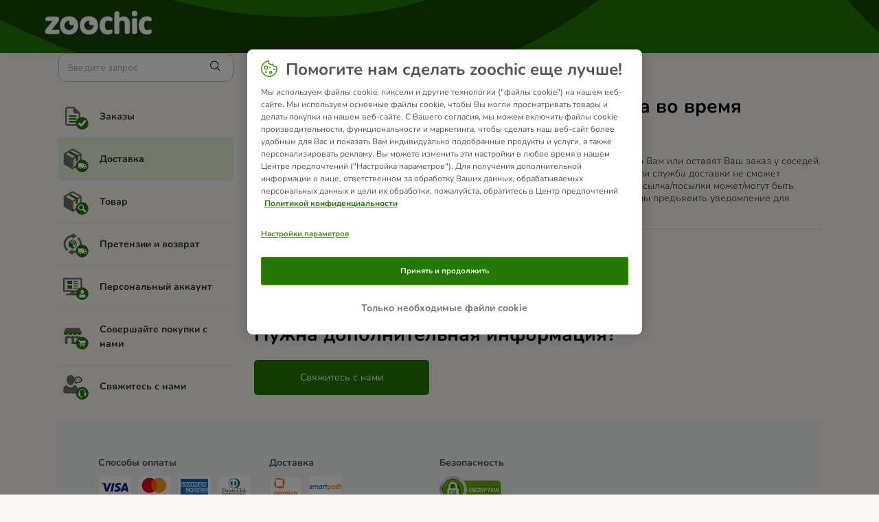

--- FILE ---
content_type: text/html; charset=utf-8
request_url: https://support.zoochic-eu.ru/ru-RU/support/solutions/articles/76000048163-%D0%A7%D1%82%D0%BE-%D0%BF%D1%80%D0%BE%D0%B8%D0%B7%D0%BE%D0%B9%D0%B4%D0%B5%D1%82-%D0%B5%D1%81%D0%BB%D0%B8-%D0%BC%D0%B5%D0%BD%D1%8F-%D0%BD%D0%B5-%D0%B1%D1%83%D0%B4%D0%B5%D1%82-%D0%B4%D0%BE%D0%BC%D0%B0-%D0%B2%D0%BE-%D0%B2%D1%80%D0%B5%D0%BC%D1%8F-%D0%B4%D0%BE%D1%81%D1%82%D0%B0%D0%B2%D0%BA%D0%B8-
body_size: 8199
content:
<!DOCTYPE html>
       
        <!--[if lt IE 7]><html class="no-js ie6 dew-dsm-theme " lang="ru-RU" dir="ltr" data-date-format="non_us"><![endif]-->       
        <!--[if IE 7]><html class="no-js ie7 dew-dsm-theme " lang="ru-RU" dir="ltr" data-date-format="non_us"><![endif]-->       
        <!--[if IE 8]><html class="no-js ie8 dew-dsm-theme " lang="ru-RU" dir="ltr" data-date-format="non_us"><![endif]-->       
        <!--[if IE 9]><html class="no-js ie9 dew-dsm-theme " lang="ru-RU" dir="ltr" data-date-format="non_us"><![endif]-->       
        <!--[if IE 10]><html class="no-js ie10 dew-dsm-theme " lang="ru-RU" dir="ltr" data-date-format="non_us"><![endif]-->       
        <!--[if (gt IE 10)|!(IE)]><!--><html class="no-js  dew-dsm-theme " lang="ru-RU" dir="ltr" data-date-format="non_us"><!--<![endif]-->
	<head>
		
		<!-- Title for the page -->
<title> Что произойдет, если меня не будет дома во время доставки? : zoochic-eu.ru </title>

<!-- Meta information -->

      <meta charset="utf-8" />
      <meta http-equiv="X-UA-Compatible" content="IE=edge,chrome=1" />
      <meta name="description" content= "" />
      <meta name="author" content= "" />
       <meta property="og:title" content="Что произойдет, если меня не будет дома во время доставки?" />  <meta property="og:url" content="https://support.zoochic-eu.ru/ru-RU/support/solutions/articles/76000048163-%D1%87%D1%82%D0%BE-%D0%BF%D1%80%D0%BE%D0%B8%D0%B7%D0%BE%D0%B9%D0%B4%D0%B5%D1%82-%D0%B5%D1%81%D0%BB%D0%B8-%D0%BC%D0%B5%D0%BD%D1%8F-%D0%BD%D0%B5-%D0%B1%D1%83%D0%B4%D0%B5%D1%82-%D0%B4%D0%BE%D0%BC%D0%B0-%D0%B2%D0%BE-%D0%B2%D1%80%D0%B5%D0%BC%D1%8F-%D0%B4%D0%BE%D1%81%D1%82%D0%B0%D0%B2%D0%BA%D0%B8-" />  <meta property="og:description" content=" Службы доставки GLS или DHL и их региональные партнеры доставят товары лично Вам или оставят Ваш заказ у соседей. В последнем случае Вам оставят сообщение о местонахождении Вашего заказа. Если служба доставки не сможет оставить товары за отсутств..." />  <meta property="og:image" content="https://s3.eu-central-1.amazonaws.com/euc-cdn.freshdesk.com/data/helpdesk/attachments/production/76039938738/logo/Q0qyDqEIpynG1JnmpbYldCVQDcWhruZ_SQ.png?X-Amz-Algorithm=AWS4-HMAC-SHA256&amp;amp;X-Amz-Credential=AKIAS6FNSMY2XLZULJPI%2F20260120%2Feu-central-1%2Fs3%2Faws4_request&amp;amp;X-Amz-Date=20260120T055708Z&amp;amp;X-Amz-Expires=604800&amp;amp;X-Amz-SignedHeaders=host&amp;amp;X-Amz-Signature=f36181940738d96fe1795d8c0deddcf25813bbb9e396be061641bf734eb3b5e0" />  <meta property="og:site_name" content="zoochic-eu.ru" />  <meta property="og:type" content="article" />  <meta name="twitter:title" content="Что произойдет, если меня не будет дома во время доставки?" />  <meta name="twitter:url" content="https://support.zoochic-eu.ru/ru-RU/support/solutions/articles/76000048163-%D1%87%D1%82%D0%BE-%D0%BF%D1%80%D0%BE%D0%B8%D0%B7%D0%BE%D0%B9%D0%B4%D0%B5%D1%82-%D0%B5%D1%81%D0%BB%D0%B8-%D0%BC%D0%B5%D0%BD%D1%8F-%D0%BD%D0%B5-%D0%B1%D1%83%D0%B4%D0%B5%D1%82-%D0%B4%D0%BE%D0%BC%D0%B0-%D0%B2%D0%BE-%D0%B2%D1%80%D0%B5%D0%BC%D1%8F-%D0%B4%D0%BE%D1%81%D1%82%D0%B0%D0%B2%D0%BA%D0%B8-" />  <meta name="twitter:description" content=" Службы доставки GLS или DHL и их региональные партнеры доставят товары лично Вам или оставят Ваш заказ у соседей. В последнем случае Вам оставят сообщение о местонахождении Вашего заказа. Если служба доставки не сможет оставить товары за отсутств..." />  <meta name="twitter:image" content="https://s3.eu-central-1.amazonaws.com/euc-cdn.freshdesk.com/data/helpdesk/attachments/production/76039938738/logo/Q0qyDqEIpynG1JnmpbYldCVQDcWhruZ_SQ.png?X-Amz-Algorithm=AWS4-HMAC-SHA256&amp;amp;X-Amz-Credential=AKIAS6FNSMY2XLZULJPI%2F20260120%2Feu-central-1%2Fs3%2Faws4_request&amp;amp;X-Amz-Date=20260120T055708Z&amp;amp;X-Amz-Expires=604800&amp;amp;X-Amz-SignedHeaders=host&amp;amp;X-Amz-Signature=f36181940738d96fe1795d8c0deddcf25813bbb9e396be061641bf734eb3b5e0" />  <meta name="twitter:card" content="summary" />  <link rel="canonical" href="https://support.zoochic-eu.ru/ru-RU/support/solutions/articles/76000048163-%D1%87%D1%82%D0%BE-%D0%BF%D1%80%D0%BE%D0%B8%D0%B7%D0%BE%D0%B9%D0%B4%D0%B5%D1%82-%D0%B5%D1%81%D0%BB%D0%B8-%D0%BC%D0%B5%D0%BD%D1%8F-%D0%BD%D0%B5-%D0%B1%D1%83%D0%B4%D0%B5%D1%82-%D0%B4%D0%BE%D0%BC%D0%B0-%D0%B2%D0%BE-%D0%B2%D1%80%D0%B5%D0%BC%D1%8F-%D0%B4%D0%BE%D1%81%D1%82%D0%B0%D0%B2%D0%BA%D0%B8-" />  <link rel='alternate' hreflang="en" href="https://support.zoochic-eu.ru/en/support/solutions/articles/76000048163-what-if-i-am-not-at-home-when-my-parcel-is-delivered-"/>  <link rel='alternate' hreflang="ru-RU" href="https://support.zoochic-eu.ru/ru-RU/support/solutions/articles/76000048163-%D1%87%D1%82%D0%BE-%D0%BF%D1%80%D0%BE%D0%B8%D0%B7%D0%BE%D0%B9%D0%B4%D0%B5%D1%82-%D0%B5%D1%81%D0%BB%D0%B8-%D0%BC%D0%B5%D0%BD%D1%8F-%D0%BD%D0%B5-%D0%B1%D1%83%D0%B4%D0%B5%D1%82-%D0%B4%D0%BE%D0%BC%D0%B0-%D0%B2%D0%BE-%D0%B2%D1%80%D0%B5%D0%BC%D1%8F-%D0%B4%D0%BE%D1%81%D1%82%D0%B0%D0%B2%D0%BA%D0%B8-"/> 

<!-- Responsive setting -->
<link rel="apple-touch-icon" href="https://s3.eu-central-1.amazonaws.com/euc-cdn.freshdesk.com/data/helpdesk/attachments/production/76039938714/fav_icon/A5xep5etkTMLf9PNKw_69yFjXUQoLOsX6A.png" />
        <link rel="apple-touch-icon" sizes="72x72" href="https://s3.eu-central-1.amazonaws.com/euc-cdn.freshdesk.com/data/helpdesk/attachments/production/76039938714/fav_icon/A5xep5etkTMLf9PNKw_69yFjXUQoLOsX6A.png" />
        <link rel="apple-touch-icon" sizes="114x114" href="https://s3.eu-central-1.amazonaws.com/euc-cdn.freshdesk.com/data/helpdesk/attachments/production/76039938714/fav_icon/A5xep5etkTMLf9PNKw_69yFjXUQoLOsX6A.png" />
        <link rel="apple-touch-icon" sizes="144x144" href="https://s3.eu-central-1.amazonaws.com/euc-cdn.freshdesk.com/data/helpdesk/attachments/production/76039938714/fav_icon/A5xep5etkTMLf9PNKw_69yFjXUQoLOsX6A.png" />
        <meta name="viewport" content="width=device-width, initial-scale=1.0, maximum-scale=5.0, user-scalable=yes" /> 

<!-- Adobe Analytics Tracking-->
<script type="application/javascript" src="https://mkt-tech.omt-services.com/script-loader/main.js"></script>
		
		<!-- Adding meta tag for CSRF token -->
		<meta name="csrf-param" content="authenticity_token" />
<meta name="csrf-token" content="2mWrTeuSJfIoFeXJkuAEIUnM+d5KJwaXv9SWpp3suPQ3e2dvXPbhW14+ys+xyVquc4yBul87DPX8mYspC+kf1Q==" />
		<!-- End meta tag for CSRF token -->
		
		<!-- Fav icon for portal -->
		<link rel='shortcut icon' href='https://s3.eu-central-1.amazonaws.com/euc-cdn.freshdesk.com/data/helpdesk/attachments/production/76039938714/fav_icon/A5xep5etkTMLf9PNKw_69yFjXUQoLOsX6A.png' />

		<!-- Base stylesheet -->
 
		<link rel="stylesheet" media="print" href="https://euc-assets4.freshdesk.com/assets/cdn/portal_print-6e04b27f27ab27faab81f917d275d593fa892ce13150854024baaf983b3f4326.css" />
	  		<link rel="stylesheet" media="screen" href="https://euc-assets5.freshdesk.com/assets/cdn/falcon_portal_utils-a58414d6bc8bc6ca4d78f5b3f76522e4970de435e68a5a2fedcda0db58f21600.css" />	

		
		<!-- Theme stylesheet -->

		<link href="/support/theme.css?v=3&amp;d=1748003350" media="screen" rel="stylesheet" type="text/css">

		<!-- Google font url if present -->
		<link href='https://fonts.googleapis.com/css?family=Source+Sans+Pro:regular,italic,600,700,700italic|Poppins:regular,600,700' rel='stylesheet' type='text/css' nonce='Jd91CyHnW29xt1pkrACT2g=='>

		<!-- Including default portal based script framework at the top -->
		<script src="https://euc-assets2.freshdesk.com/assets/cdn/portal_head_v2-d07ff5985065d4b2f2826fdbbaef7df41eb75e17b915635bf0413a6bc12fd7b7.js"></script>
		<!-- Including syntexhighlighter for portal -->
		<script src="https://euc-assets5.freshdesk.com/assets/cdn/prism-841b9ba9ca7f9e1bc3cdfdd4583524f65913717a3ab77714a45dd2921531a402.js"></script>

		

		<!-- Access portal settings information via javascript -->
		 <script type="text/javascript">     var portal = {"language":"ru-RU","name":"zoochic-eu.ru","contact_info":"","current_page_name":"article_view","current_tab":"solutions","vault_service":{"url":"https://vault-service-eu.freshworks.com/data","max_try":2,"product_name":"fd"},"current_account_id":1204466,"preferences":{"bg_color":"#f2f3f4","header_color":"#ffffff","help_center_color":"#f3f5f7","footer_color":"#183247","tab_color":"#ffffff","tab_hover_color":"#02b875","btn_background":"#f3f5f7","btn_primary_background":"#237803","baseFont":"Source Sans Pro","textColor":"#343332","headingsFont":"Poppins","headingsColor":"#183247","linkColor":"#343332","linkColorHover":"#237803","inputFocusRingColor":"#237803","nonResponsive":false},"image_placeholders":{"spacer":"https://euc-assets6.freshdesk.com/assets/misc/spacer.gif","profile_thumb":"https://euc-assets6.freshdesk.com/assets/misc/profile_blank_thumb-4a7b26415585aebbd79863bd5497100b1ea52bab8df8db7a1aecae4da879fd96.jpg","profile_medium":"https://euc-assets10.freshdesk.com/assets/misc/profile_blank_medium-1dfbfbae68bb67de0258044a99f62e94144f1cc34efeea73e3fb85fe51bc1a2c.jpg"},"falcon_portal_theme":true,"current_object_id":76000048163};     var attachment_size = 20;     var blocked_extensions = "exe,dll,sys,swf,scr,gzquar,js,jse,class,vb,com,bat,cmd,pif,img,iso,hta,html,msc,msp,cpl,reg,tmp,py,ps,msi,msp,inf,scf,ocx,bin,ws,sh,lnk,gadget,dmg,msh,apk,iqy,pub,jar,zip,rar,sfx,zix,ear,war,arj,htm,html";     var allowed_extensions = "";     var store = { 
        ticket: {},
        portalLaunchParty: {} };    store.portalLaunchParty.ticketFragmentsEnabled = false;    store.pod = "eu-central-1";    store.region = "EU"; </script> 


			
	</head>
	<body>
            	
		
		
		<!-- Zooplus fonts -->

<style>
  @font-face {
    font-family: 'Nunito';
    font-style: normal;
    font-weight: 400;
    src: url('https://cdn.public.zooplus.net/media/ui-components/v6-latest/fonts/nunito-cyrillic_latin-regular.woff2') format('woff2');
  }

  @font-face {
    font-family: 'Nunito';
    font-style: italic;
    font-weight: 400;
    src: url('https://cdn.public.zooplus.net/media/ui-components/v6-latest/fonts/nunito-cyrillic_latin-italic.woff2') format('woff2');
  }

  @font-face {
    font-family: 'Nunito';
    font-style: normal;
    font-weight: 500;
    src: url('https://cdn.public.zooplus.net/media/ui-components/v6-latest/fonts/nunito-cyrillic_latin-500.woff2') format('woff2');
  }

  @font-face {
    font-family: 'Nunito';
    font-style: normal;
    font-weight: 700;
    src: url('https://cdn.public.zooplus.net/media/ui-components/v6-latest/fonts/nunito-cyrillic_latin-700.woff2') format('woff2');
  }
</style>

<!-- Zooplus assets -->
<link rel="stylesheet" href="https://contact-form-media-server.public.zooplus.net/portal/zoochic-eu.ru/css/stylesheet.css?v=202310261001" />
<script src="https://contact-form-media-server.public.zooplus.net/portal/zoochic-eu.ru/scripts/zooplus.bundle.js?v=202310261001"></script>

<script>
  Zooplus.redirectToDefaultLocation("ru-RU")
</script>


	<header id="pageHeader">
        <div class="container">
            <div class="row">
                <div class="col-12">
                <div class="banner-title">
				<a href="https://www.zoochic-eu.ru/"class='portal-logo'><span class="portal-img"><i></i>
                    <img src='https://s3.eu-central-1.amazonaws.com/euc-cdn.freshdesk.com/data/helpdesk/attachments/production/76039938738/logo/Q0qyDqEIpynG1JnmpbYldCVQDcWhruZ_SQ.png' alt="Логотип"
                        onerror="default_image_error(this)" data-type="logo" />
                 </span></a>
			</div>
                </div>
            </div>
        </div>
<!--
		<div class="banner-wrapper page">
			
		</div>
-->
	</header>



	<iframe hidden id="authentication-checker" src="https://contact-form-media-server.public.zooplus.net/portal/zoochic-eu.ru/html/authenticationChecker.html"></iframe>

	<!-- Search and page links for the page -->
	

	
	<!-- Notification Messages -->
	 <div class="alert alert-with-close notice hide" id="noticeajax"></div> 

	
	<div class="container minHeight">		
		

<div class="row">
    <div class="col-md-12 col-md-4 col-lg-3 leftColumn">

        <script>
          Zooplus.PortalPages.activateCategory("76000003960")
        </script>

        <div class="sideNav">
            <form class="hc-search-form print--remove" autocomplete="off" action="/ru-RU/support/search/solutions" id="hc-search-form" data-csrf-ignore="true">
	<div class="hc-search-input">
	<label for="support-search-input" class="hide">Введите здесь поисковый запрос...</label>
		<input placeholder="Введите здесь поисковый запрос..." type="text"
			name="term" class="special" value=""
            rel="page-search" data-max-matches="10" id="support-search-input">
	</div>
	<div class="hc-search-button">
		<button class="btn btn-primary" aria-label="Поиск" type="submit" autocomplete="off">
			<i class="mobile-icon-search hide-tablet"></i>
			<span class="hide-in-mobile">
				Поиск
			</span>
		</button>
	</div>
</form>
          	<script>
              Zooplus.textSubstitutionFor('#support-search-input', Zooplus.TextSubstitutionTargetType.ATTRIBUTE_VALUE).substituteText('placeholder', 'Введите запрос')
            </script>

            

            <ul id="subNavigation">


                
                
              	
				
                <li class="subNavigation__item subNavigation__item--order" data-category-id=76000003961><a href="/ru-RU/support/solutions/76000003961">Заказы </a></li>
                
                
                
              	
				
                <li class="subNavigation__item subNavigation__item--delivery" data-category-id=76000003960><a href="/ru-RU/support/solutions/76000003960">Доставка </a></li>
                
                
                
              	
				
                <li class="subNavigation__item subNavigation__item--product" data-category-id=76000003962><a href="/ru-RU/support/solutions/76000003962">Товар </a></li>
                
                
                
              	
				
                <li class="subNavigation__item subNavigation__item--returns_and_claims" data-category-id=76000003963><a href="/ru-RU/support/solutions/76000003963">Претензии и возврат </a></li>
                
                
                
              	
				
                <li class="subNavigation__item subNavigation__item--customer_account" data-category-id=76000003959><a href="/ru-RU/support/solutions/76000003959">Персональный аккаунт </a></li>
                
                
                
              	
				
                <li class="subNavigation__item subNavigation__item--shopping_with_us" data-category-id=76000003964><a href="/ru-RU/support/solutions/76000003964">Совершайте покупки с нами </a></li>
                
                
                <li class="subNavigation__item subNavigation__item--contact_us"><a href="https://www.zoochic-eu.ru/contact_form/">Свяжитесь с нами</a></li>
            </ul>

            

        </div>

    </div>
    <div class="col-md-12 col-md-8 col-lg-9">
        <div class="card--transparent">

            <nav aria-label="breadcrumb">
                <ol class="breadcrumb">
                    

                    <li class="breadcrumb-item"><a href="http://support.zoochic-eu.ru/ru-RU/support/home">Главная</a></li>
                    <li class="breadcrumb-item"><a href="/ru-RU/support/solutions/76000003960">Доставка </a></li>
                    <li class="breadcrumb-item"><a href="/ru-RU/support/solutions/76000003960#Доставка__Russia__Информация_о_доставке">Информация о доставке</a></li>
                </ol>
            </nav>

            <h2>Что произойдет, если меня не будет дома во время доставки?
                <!--
                                    <span class="right">	 	<a href="javascript:print();"
                            class="solution-print--icon print--remove hidden-xs"
                             title="Печать этой статьи"
                             arial-role="link"
                             arial-label="Печать этой статьи"
                         >
                            <span class="icon-print"></span>
                         </a></span>
                -->
            </h2>

            <article class="article-body" id="article-body" rel="image-enlarge">
                <p data-identifyelement="489">Службы доставки GLS или DHL и их региональные партнеры доставят товары лично Вам или оставят Ваш заказ у соседей. В последнем случае Вам оставят сообщение о местонахождении Вашего заказа. Если служба доставки не сможет оставить товары за отсутствием получателя, Вы получите уведомление о том, что посылка/посылки может/могут быть получены в определенном отделении почты в течение следующих 7 дней. Вы должны предъявить уведомление для получения посылки.</p>
            </article>

            <hr/>

            <!-- <p class="article-vote" id="voting-container" 
											data-user-id="" 
											data-article-id="76000048163"
											data-language="ru-RU">
										Была ли эта статья полезной?<span data-href="/ru-RU/support/solutions/articles/76000048163/thumbs_up" class="vote-up a-link" id="article_thumbs_up" 
									data-remote="true" data-method="put" data-update="#voting-container" 
									data-user-id=""
									data-article-id="76000048163"
									data-language="ru-RU"
									data-update-with-message="Рады были помочь. Благодарим за отзыв.">
								Да</span><span class="vote-down-container"><span data-href="/ru-RU/support/solutions/articles/76000048163/thumbs_down" class="vote-down a-link" id="article_thumbs_down" 
									data-remote="true" data-method="put" data-update="#vote-feedback-form" 
									data-user-id=""
									data-article-id="76000048163"
									data-language="ru-RU"
									data-hide-dom="#voting-container" data-show-dom="#vote-feedback-container">
								Нет</span></span></p><a class="hide a-link" id="vote-feedback-form-link" data-hide-dom="#vote-feedback-form-link" data-show-dom="#vote-feedback-container">Отправить отзыв</a><div id="vote-feedback-container"class="hide">	<div class="lead">Извините, что не удалось помочь. У вас есть идеи, что можно улучшить в этой статье?</div>	<div id="vote-feedback-form">		<div class="sloading loading-small loading-block"></div>	</div></div>
         	<script>
  				Zooplus.textSubstitutionFor('#voting-container', Zooplus.TextSubstitutionTargetType.FIRST_TEXT_NODE).substituteText('Была ли эта информация  для Вас полезной?')
  				Zooplus.textSubstitutionFor('#article_thumbs_up', Zooplus.TextSubstitutionTargetType.ATTRIBUTE_VALUE).substituteText('data-update-with-message', 'Спасибо за Ваш отзыв. Мы рады, что смогли помочь.')
  				Zooplus.textSubstitutionFor('#vote-feedback-container .lead', Zooplus.TextSubstitutionTargetType.FIRST_TEXT_NODE).substituteText('Извините, что не смогли помочь Вам в этот раз. Ваш отзыв поможет нам улучшить этот ответ.')
			</script>
			-->

            <div class="ctaBox">
                <div id="related_articles"><div class="cs-g-c"><section class="article-list"><h3 class="list-lead">Статьи по теме</h3><ul rel="remote" 
			data-remote-url="/ru-RU/support/search/articles/76000048163/related_articles?container=related_articles&limit=10" 
			id="related-article-list"></ul></section></div></div>
            </div>
            <h2>Нужна дополнительная информация?</h2>
            <div class="row">
                <div class="col-xs-12 col-md-6 col-lg-4">
                    <a href="https://www.zoochic-eu.ru/contact_form/" class="primary">Свяжитесь с нами</a>
                </div>
            </div>

        </div>
    </div>
</div>


	</div>
	
	
<div class="container">
<footer id="main-footer" class="container">
	<script>
		Zooplus.setFooter('zoochic-eu.ru','ru-RU')
   	</script>
</footer>
</div>




			<script src="https://euc-assets4.freshdesk.com/assets/cdn/portal_bottom_v2-0c46e51239eb9be50155d4f9085ae449b172fdeadbd7689610c8df59695744f0.js"></script>

		<script src="https://euc-assets4.freshdesk.com/assets/cdn/redactor-642f8cbfacb4c2762350a557838bbfaadec878d0d24e9a0d8dfe90b2533f0e5d.js"></script> 
		<script src="https://euc-assets2.freshdesk.com/assets/cdn/lang/ru-ru-ed22df81859b077c0ca28222c3224c9041ed27a99240c16479451a6e85202c9d.js"></script>
		<!-- for i18n-js translations -->
  		<script src="https://euc-assets5.freshdesk.com/assets/cdn/i18n/portal/ru-RU-01569d3a468b1140492f4cf2a5613a8791c106794dc9af03def618ecc7704e6b.js"></script>
		<!-- Including default portal based script at the bottom -->
		<script nonce="Jd91CyHnW29xt1pkrACT2g==">
//<![CDATA[
	
	jQuery(document).ready(function() {
					
		// Setting the locale for moment js
		moment.lang('ru-ru');

		var validation_meassages = {"required":"Это обязательное поле.","remote":"Задайте фиксированные параметры для этого поля.","email":"Введите действительный адрес электронной почты","url":"Такой URL-адрес не существует.","date":"Введите допустимую дату.","dateISO":"Введите допустимую дату (ISO).","number":"Введите допустимый номер.","digits":"Введите только цифры.","creditcard":"Введите допустимый номер кредитной карты.","equalTo":"Введите это значение повторно.","two_decimal_place_warning":"Значение не может иметь более двух цифр после запятой","select_atleast_one":"Выберите хотя бы один вариант.","select2_minimum_limit":"Пожалуйста введите %{char_count} или более символов","select2_maximum_limit":"Вы можете выбрать максимум %{limit} %{container}","integration_no_match":"нет подходящих данных...","ember_method_name_reserved":"Это имя зарезервировано и не может быть использовано. Выберите другое имя."}	

		jQuery.extend(jQuery.validator.messages, validation_meassages );


		jQuery(".call_duration").each(function () {
			var format,time;
			if (jQuery(this).data("time") === undefined) { return; }
			if(jQuery(this).hasClass('freshcaller')){ return; }
			time = jQuery(this).data("time");
			if (time>=3600) {
			 format = "hh:mm:ss";
			} else {
				format = "mm:ss";
			}
			jQuery(this).html(time.toTime(format));
		});
	});

	// Shortcuts variables
	var Shortcuts = {"global":{"help":"?","save":"mod+return","cancel":"esc","search":"/","status_dialog":"mod+alt+return","save_cuctomization":"mod+shift+s"},"app_nav":{"dashboard":"g d","tickets":"g t","social":"g e","solutions":"g s","forums":"g f","customers":"g c","reports":"g r","admin":"g a","ticket_new":"g n","compose_email":"g m"},"pagination":{"previous":"alt+left","next":"alt+right","alt_previous":"j","alt_next":"k"},"ticket_list":{"ticket_show":"return","select":"x","select_all":"shift+x","search_view":"v","show_description":"space","unwatch":"w","delete":"#","pickup":"@","spam":"!","close":"~","silent_close":"alt+shift+`","undo":"z","reply":"r","forward":"f","add_note":"n","scenario":"s"},"ticket_detail":{"toggle_watcher":"w","reply":"r","forward":"f","add_note":"n","close":"~","silent_close":"alt+shift+`","add_time":"m","spam":"!","delete":"#","show_activities_toggle":"}","properties":"p","expand":"]","undo":"z","select_watcher":"shift+w","go_to_next":["j","down"],"go_to_previous":["k","up"],"scenario":"s","pickup":"@","collaboration":"d"},"social_stream":{"search":"s","go_to_next":["j","down"],"go_to_previous":["k","up"],"open_stream":["space","return"],"close":"esc","reply":"r","retweet":"shift+r"},"portal_customizations":{"preview":"mod+shift+p"},"discussions":{"toggle_following":"w","add_follower":"shift+w","reply_topic":"r"}};
	
	// Date formats
	var DATE_FORMATS = {"non_us":{"moment_date_with_week":"ddd, D MMM, YYYY","datepicker":"d M, yy","datepicker_escaped":"d M yy","datepicker_full_date":"D, d M, yy","mediumDate":"d MMM, yyyy"},"us":{"moment_date_with_week":"ddd, MMM D, YYYY","datepicker":"M d, yy","datepicker_escaped":"M d yy","datepicker_full_date":"D, M d, yy","mediumDate":"MMM d, yyyy"}};

	var lang = { 
		loadingText: "Подождите...",
		viewAllTickets: "Посмотреть все заявки"
	};


//]]>
</script> 

		

		<img src='/ru-RU/support/solutions/articles/76000048163-%D1%87%D1%82%D0%BE-%D0%BF%D1%80%D0%BE%D0%B8%D0%B7%D0%BE%D0%B9%D0%B4%D0%B5%D1%82-%D0%B5%D1%81%D0%BB%D0%B8-%D0%BC%D0%B5%D0%BD%D1%8F-%D0%BD%D0%B5-%D0%B1%D1%83%D0%B4%D0%B5%D1%82-%D0%B4%D0%BE%D0%BC%D0%B0-%D0%B2%D0%BE-%D0%B2%D1%80%D0%B5%D0%BC%D1%8F-%D0%B4%D0%BE%D1%81%D1%82%D0%B0%D0%B2%D0%BA%D0%B8-/hit' alt='Число просмотров статьи' aria-hidden='true'/>
		<script type="text/javascript">
     		I18n.defaultLocale = "en";
     		I18n.locale = "ru-RU";
		</script>
			
    	


		<!-- Include dynamic input field script for signup and profile pages (Mint theme) -->

	</body>
</html>


--- FILE ---
content_type: text/html
request_url: https://contact-form-media-server.public.zooplus.net/portal/zoochic-eu.ru/html/authenticationChecker.html
body_size: 714
content:
<!DOCTYPE html>
<html lang="en">
<head>
  <meta charset="UTF-8">
  <title>AuthenticationChecker</title>
  <script src="https://login.zoochic-eu.ru/auth/js/keycloak.js"></script>
</head>
<body>
  <script>
    const keycloak = Keycloak({
      url: "https://login.zoochic-eu.ru/auth",
      realm: "zooplus",
      clientId: "contact-form-media-server-zooplus",
    });
    keycloak
      .init({ onLoad: 'check-sso' })
      .then(() => {
        const messagePayload = {
          type: 'set-session-storage',
          payload: {
            sessionStorageKey: "CONTACT-FORM-is-user-logged-in",
            sessionStorageValue: !!keycloak.authenticated,
          },
        };
        window.parent.postMessage(messagePayload, "https://support.zoochic-eu.ru")
      })
      .catch((e) => console.log('Keycloak error', e));
  </script>
</body>
</html>

--- FILE ---
content_type: text/html;charset=utf-8
request_url: https://login.zoochic-eu.ru/auth/realms/zooplus/protocol/openid-connect/login-status-iframe.html
body_size: 867
content:
<!--
  ~ Copyright 2016 Red Hat, Inc. and/or its affiliates
  ~ and other contributors as indicated by the @author tags.
  ~
  ~ Licensed under the Apache License, Version 2.0 (the "License");
  ~ you may not use this file except in compliance with the License.
  ~ You may obtain a copy of the License at
  ~
  ~ http://www.apache.org/licenses/LICENSE-2.0
  ~
  ~ Unless required by applicable law or agreed to in writing, software
  ~ distributed under the License is distributed on an "AS IS" BASIS,
  ~ WITHOUT WARRANTIES OR CONDITIONS OF ANY KIND, either express or implied.
  ~ See the License for the specific language governing permissions and
  ~ limitations under the License.
  -->

<html>
<body>
<script>
  var init;

  function checkState(clientId, origin, sessionState, callback) {
    var cookie = getCookie();

    var checkCookie = function() {
      if (clientId === init.clientId && origin === init.origin) {
        var c = cookie.split('/');
        if (sessionState === c[2]) {
          callback('unchanged');
        } else {
          callback('changed');
        }
      } else {
        callback('error');
      }
    }

    if (!init) {
      var req = new XMLHttpRequest();

      var url = location.href.split("?")[0] + "/init";
      url += "?client_id=" + encodeURIComponent(clientId);
      url += "&origin=" + encodeURIComponent(origin);

      req.open('GET', url, true);

      req.onreadystatechange = function () {
        if (req.readyState === 4) {
          if (req.status === 204 || req.status === 1223) {
            init = {
              clientId: clientId,
              origin: origin
            }
            if (!cookie) {
              if (sessionState != '') {
                callback('changed');
              } else {
                callback('unchanged');
              }
            } else {
              checkCookie();
            }
          } else {
            callback('error');
          }
        }
      };

      req.send();
    } else  if (!cookie) {
      if (sessionState != '') {
        callback('changed');
      } else {
        callback('unchanged');
      }
    } else {
      checkCookie();
    }
  }

  function getCookie()
  {
    var cookie = getCookieByName('KEYCLOAK_SESSION');
    if (cookie === null) {
      return getCookieByName('KEYCLOAK_SESSION_LEGACY');
    }
    return cookie;
  }

  function getCookieByName(name)
  {
    name = name + '=';
    var ca = document.cookie.split(';');
    for(var i=0; i<ca.length; i++)
    {
      var c = ca[i].trim().replace(/"/g, '');
      if (c.indexOf(name)===0) return c.substring(name.length,c.length);
    }
    return null;
  }

  function receiveMessage(event)
  {
    if (typeof event.data !== 'string') {
      return
    }

    var origin = event.origin;
    var data = event.data.split(' ');
    if (data.length != 2) {
      return;
    }

    var clientId = data[0];
    var sessionState = data[1];

    checkState(clientId, event.origin, sessionState, function(result) {
      event.source.postMessage(result, origin);
    });
  }

  window.addEventListener("message", receiveMessage, false);
</script>
</body>
</html>

--- FILE ---
content_type: image/svg+xml
request_url: https://contact-form-media-server.public.zooplus.net/portal/default/img/service-categories/product.svg
body_size: 1191
content:
<svg width="50" height="50" viewBox="0 0 50 50" fill="none" xmlns="http://www.w3.org/2000/svg">
<path fill-rule="evenodd" clip-rule="evenodd" d="M33.1471 32.1442L21.1027 39.0942V24.5609L25.4193 22.0775L29.3693 19.7998L33.1471 17.6275V32.1442ZM19.6804 22.5442L7.41934 15.4498L19.7693 8.31642L32.0638 15.4164L19.6804 22.5442ZM34.6693 13.6275L21.0971 5.7942C20.6922 5.56486 20.2347 5.44434 19.7693 5.44434C19.3039 5.44434 18.8465 5.56486 18.4416 5.7942L4.8749 13.6275C4.47117 13.8606 4.13592 14.1959 3.90284 14.5996C3.66976 15.0034 3.54708 15.4614 3.54712 15.9275V32.2775C3.5482 32.7435 3.67136 33.201 3.90432 33.6046C4.13729 34.0081 4.47192 34.3436 4.8749 34.5775L18.4416 42.4109C18.8456 42.6431 19.3033 42.7657 19.7693 42.7664C20.2356 42.7673 20.6937 42.6446 21.0971 42.4109L34.6693 34.5775C35.0723 34.3436 35.4069 34.0081 35.6399 33.6046C35.8729 33.201 35.9961 32.7435 35.9971 32.2775V15.9275C35.9972 15.4614 35.8744 15.0034 35.6414 14.5996C35.4083 14.1959 35.0731 13.8606 34.6693 13.6275Z" fill="#706E6A"/>
<path fill-rule="evenodd" clip-rule="evenodd" d="M29.4083 26.8939V19.2772C29.4087 18.9138 29.3128 18.5568 29.1303 18.2426C28.9478 17.9283 28.6852 17.6681 28.3694 17.4883L16.1138 10.4717L12.1638 12.755L24.4194 19.7717C24.7357 19.9536 24.9984 20.2159 25.1808 20.532C25.3632 20.8481 25.4589 21.2067 25.4583 21.5717V29.1772L29.4083 26.8939Z" fill="#237803"/>
<path d="M36.9446 48.3334C43.2344 48.3334 48.3334 43.2344 48.3334 36.9446C48.3334 30.6547 43.2344 25.5557 36.9446 25.5557C30.6547 25.5557 25.5557 30.6547 25.5557 36.9446C25.5557 43.2344 30.6547 48.3334 36.9446 48.3334Z" fill="#237803"/>
<path fill-rule="evenodd" clip-rule="evenodd" d="M38.75 31.239C38.0426 30.5305 37.1519 30.0329 36.1777 29.8019C35.2035 29.5708 34.1842 29.6154 33.2339 29.9308C32.2836 30.246 31.4399 30.8196 30.797 31.5873C30.1542 32.3549 29.7376 33.2863 29.5941 34.2771C29.4505 35.268 29.5855 36.2793 29.984 37.1978C30.3826 38.1163 31.0289 38.9058 31.8505 39.4779C32.6722 40.0499 33.6369 40.382 34.6366 40.437C35.6364 40.492 36.6317 40.2676 37.5111 39.789C37.55 39.8335 37.5834 39.8835 37.6278 39.9279L41.4722 43.7724C41.7616 44.0601 42.1531 44.2215 42.5611 44.2215C42.9692 44.2215 43.3606 44.0601 43.65 43.7724L43.8834 43.539C44.171 43.2497 44.3325 42.8582 44.3325 42.4501C44.3325 42.0421 44.171 41.6506 43.8834 41.3613L40.0389 37.5168C39.97 37.4498 39.8956 37.3885 39.8167 37.3335C40.2864 36.3311 40.436 35.2084 40.2451 34.1179C40.0543 33.0275 39.5322 32.0224 38.75 31.239ZM37.5056 37.6168C36.9984 38.1245 36.352 38.4705 35.6481 38.6108C34.9444 38.751 34.2147 38.6794 33.5516 38.4049C32.8885 38.1305 32.3217 37.6655 31.9229 37.0688C31.5241 36.4721 31.3112 35.7706 31.3112 35.0529C31.3112 34.3353 31.5241 33.6338 31.9229 33.0371C32.3217 32.4404 32.8885 31.9754 33.5516 31.7009C34.2147 31.4265 34.9444 31.3549 35.6481 31.4951C36.352 31.6354 36.9984 31.9813 37.5056 32.489C38.1837 33.17 38.5645 34.0919 38.5645 35.0529C38.5645 36.014 38.1837 36.9359 37.5056 37.6168Z" fill="white"/>
</svg>
